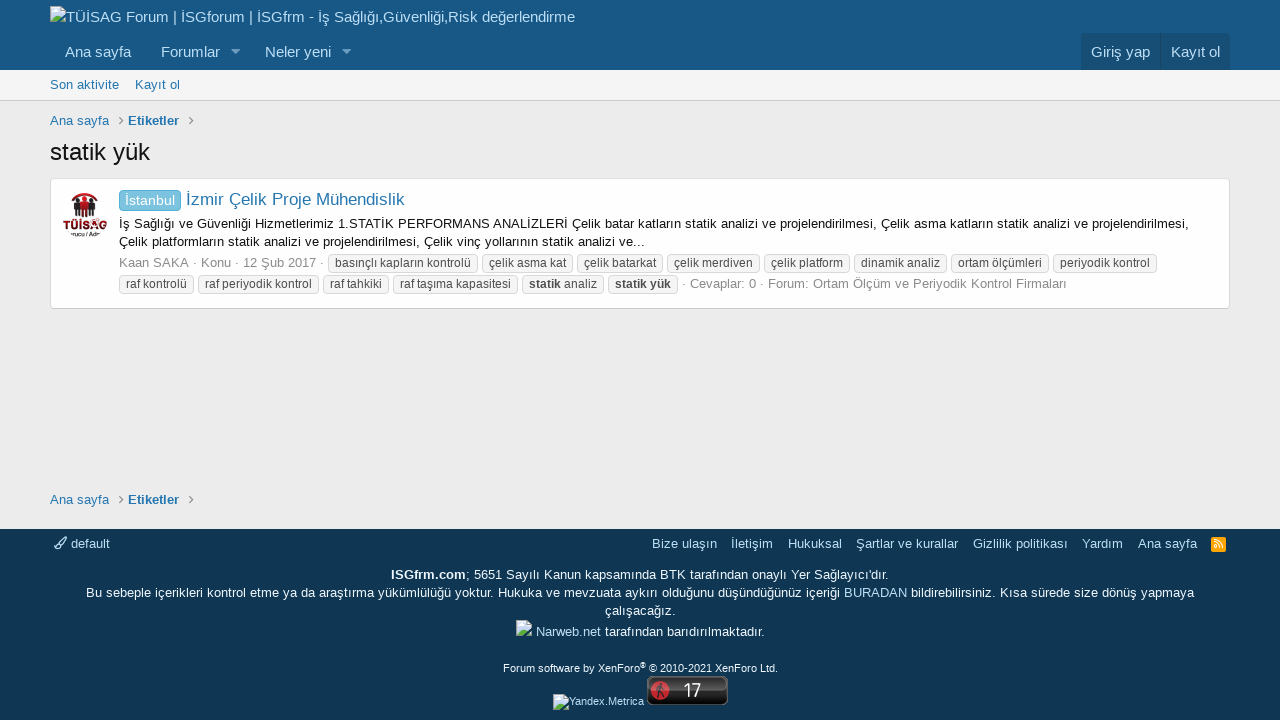

--- FILE ---
content_type: text/html; charset=utf-8
request_url: https://www.google.com/recaptcha/api2/aframe
body_size: 264
content:
<!DOCTYPE HTML><html><head><meta http-equiv="content-type" content="text/html; charset=UTF-8"></head><body><script nonce="mZs8ys2LpdLF9cZerHipLA">/** Anti-fraud and anti-abuse applications only. See google.com/recaptcha */ try{var clients={'sodar':'https://pagead2.googlesyndication.com/pagead/sodar?'};window.addEventListener("message",function(a){try{if(a.source===window.parent){var b=JSON.parse(a.data);var c=clients[b['id']];if(c){var d=document.createElement('img');d.src=c+b['params']+'&rc='+(localStorage.getItem("rc::a")?sessionStorage.getItem("rc::b"):"");window.document.body.appendChild(d);sessionStorage.setItem("rc::e",parseInt(sessionStorage.getItem("rc::e")||0)+1);localStorage.setItem("rc::h",'1768818245309');}}}catch(b){}});window.parent.postMessage("_grecaptcha_ready", "*");}catch(b){}</script></body></html>

--- FILE ---
content_type: text/javascript;charset=UTF-8
request_url: https://whos.amung.us/pingjs/?k=3qgy7q67r8ul&t=statik%20y%C3%BCk%20%7C%20T%C3%9C%C4%B0SAG%20Forum%20%7C%20%C4%B0SGforum%20%7C%20%C4%B0SGfrm%20-%20%C4%B0%C5%9F%20Sa%C4%9Fl%C4%B1%C4%9F%C4%B1%2CG%C3%BCvenli%C4%9Fi%2CRisk%20de%C4%9Ferl&c=c&x=https%3A%2F%2Fisgfrm.com%2Ftags%2Fstatik-yuk%2F&y=&a=0&d=0.885&v=27&r=7098
body_size: -134
content:
WAU_r_c('17','3qgy7q67r8ul',0);

--- FILE ---
content_type: application/javascript
request_url: https://isgfrm.com/js/uTHo/640x80-qon.js?_v=e376ff57
body_size: -416
content:
var e=document.createElement('div');e.id=window.btoa(window.ufhjGHCyDqKppRCXAZ);e.style.display='none';document.body.appendChild(e);

--- FILE ---
content_type: application/javascript
request_url: https://t.dtscout.com/pv/?_a=v&_h=isgfrm.com&_ss=1b36cxdjm2&_pv=1&_ls=0&_u1=1&_u3=1&_cc=us&_pl=d&_cbid=54kk&_cb=_dtspv.c
body_size: -282
content:
try{_dtspv.c({"b":"chrome@131"},'54kk');}catch(e){}

--- FILE ---
content_type: application/javascript
request_url: https://isgfrm.com/js/uTHo/LwGQg8U9j9wzYo.js?_v=e376ff57
body_size: -273
content:
var ufhjGHCyDqKppRCXAZ = btoa(window.location.hostname + new Date().valueOf()).replace(/[^a-zA-Z0-9]/g, '');